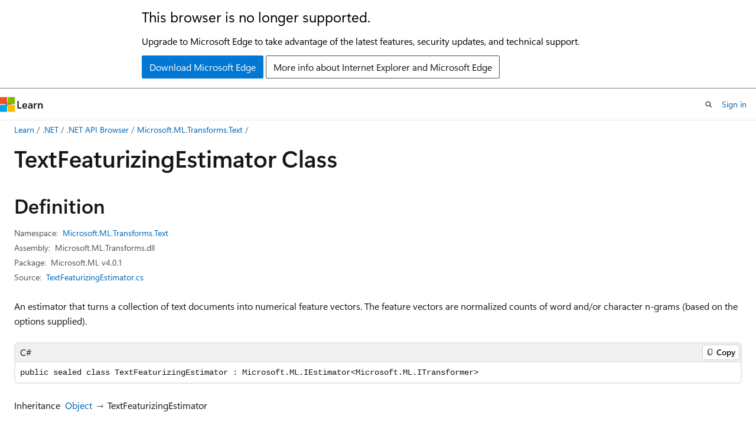

--- FILE ---
content_type: text/html
request_url: https://learn.microsoft.com/en-us/dotnet/api/microsoft.ml.transforms.text.textfeaturizingestimator?view=ml-dotnet
body_size: 47156
content:
 <!DOCTYPE html>
		<html
			class="layout layout-holy-grail   show-table-of-contents reference show-breadcrumb default-focus"
			lang="en-us"
			dir="ltr"
			data-authenticated="false"
			data-auth-status-determined="false"
			data-target="docs"
			x-ms-format-detection="none"
		>
			
		<head>
			<title>TextFeaturizingEstimator Class (Microsoft.ML.Transforms.Text) | Microsoft Learn</title>
			<meta charset="utf-8" />
			<meta name="viewport" content="width=device-width, initial-scale=1.0" />
			<meta name="color-scheme" content="light dark" />

			<meta name="description" content="An estimator that turns a collection of text documents into numerical feature vectors. The feature vectors are normalized counts of word and/or character n-grams (based on the options supplied). " />
			<link rel="canonical" href="https://learn.microsoft.com/en-us/dotnet/api/microsoft.ml.transforms.text.textfeaturizingestimator?view=ml-dotnet-preview" /> 

			<!-- Non-customizable open graph and sharing-related metadata -->
			<meta name="twitter:card" content="summary_large_image" />
			<meta name="twitter:site" content="@MicrosoftLearn" />
			<meta property="og:type" content="website" />
			<meta property="og:image:alt" content="Microsoft Learn" />
			<meta property="og:image" content="https://learn.microsoft.com/en-us/media/open-graph-image.png" />
			<!-- Page specific open graph and sharing-related metadata -->
			<meta property="og:title" content="TextFeaturizingEstimator Class (Microsoft.ML.Transforms.Text)" />
			<meta property="og:url" content="https://learn.microsoft.com/en-us/dotnet/api/microsoft.ml.transforms.text.textfeaturizingestimator?view=ml-dotnet-preview" />
			<meta property="og:description" content="An estimator that turns a collection of text documents into numerical feature vectors. The feature vectors are normalized counts of word and/or character n-grams (based on the options supplied). " />
			<meta name="platform_id" content="5359a753-d2f9-65af-cf41-a2143d733861" /> <meta name="scope" content=".NET" />
			<meta name="locale" content="en-us" />
			 <meta name="adobe-target" content="true" /> 
			<meta name="uhfHeaderId" content="MSDocsHeader-DotNet" />

			<meta name="page_type" content="dotnet" />

			<!--page specific meta tags-->
			

			<!-- custom meta tags -->
			
		<meta name="uid" content="Microsoft.ML.Transforms.Text.TextFeaturizingEstimator" />
	
		<meta name="namespace" content="Microsoft.ML.Transforms.Text" />
	
		<meta name="monikers" content="ml-dotnet-1.0.0" />
	
		<meta name="monikers" content="ml-dotnet-1.1.0" />
	
		<meta name="monikers" content="ml-dotnet-1.2.0" />
	
		<meta name="monikers" content="ml-dotnet-1.3.1" />
	
		<meta name="monikers" content="ml-dotnet-1.4.0" />
	
		<meta name="monikers" content="ml-dotnet-1.5.0" />
	
		<meta name="monikers" content="ml-dotnet-1.6.0" />
	
		<meta name="monikers" content="ml-dotnet-1.7.0" />
	
		<meta name="monikers" content="ml-dotnet-2.0.0" />
	
		<meta name="monikers" content="ml-dotnet-3.0.0" />
	
		<meta name="monikers" content="ml-dotnet" />
	
		<meta name="monikers" content="ml-dotnet-preview" />
	
		<meta name="schema" content="NetType" />
	
		<meta name="ms.service" content="dotnet-ml-api" />
	
		<meta name="breadcrumb_path" content="/dotnet/ml_dotnet_toc/breadcrumb/toc.json" />
	
		<meta name="apiPlatform" content="dotnet" />
	
		<meta name="author" content="natke" />
	
		<meta name="ms.author" content="nakersha" />
	
		<meta name="ms.date" content="2020-01-02T00:00:00Z" />
	
		<meta name="ms.topic" content="generated-reference" />
	
		<meta name="products" content="https://authoring-docs-microsoft.poolparty.biz/devrel/08606f2f-3c25-4e53-8851-28888c60aeed" />
	
		<meta name="feedback_system" content="None" />
	
		<meta name="feedback_product_url" content="" />
	
		<meta name="show_latex" content="true" />
	
		<meta name="APIName" content="Microsoft.ML.Transforms.Text.TextFeaturizingEstimator" />
	
		<meta name="APILocation" content="Microsoft.ML.Transforms.dll" />
	
		<meta name="TopicType" content="apiref" />
	
		<meta name="APIType" content="Assembly" />
	
		<meta name="document_id" content="deeb31e0-6843-e9ae-e6ad-028c4ec9121b" />
	
		<meta name="document_version_independent_id" content="bf1e4b11-7652-7da4-4791-aa2d9488971c" />
	
		<meta name="updated_at" content="2025-03-04T21:21:00Z" />
	
		<meta name="original_content_git_url" content="https://github.com/dotnet/ml-api-docs/blob/live/dotnet/xml/Microsoft.ML.Transforms.Text/TextFeaturizingEstimator.xml" />
	
		<meta name="gitcommit" content="https://github.com/dotnet/ml-api-docs/blob/9ccbab4f45b17233b5c7d3cdee1a48c34bdf3405/dotnet/xml/Microsoft.ML.Transforms.Text/TextFeaturizingEstimator.xml" />
	
		<meta name="git_commit_id" content="9ccbab4f45b17233b5c7d3cdee1a48c34bdf3405" />
	
		<meta name="default_moniker" content="ml-dotnet-preview" />
	
		<meta name="site_name" content="Docs" />
	
		<meta name="depot_name" content="MSDN.ml-api-docs" />
	
		<meta name="page_kind" content="class" />
	
		<meta name="ms.assetid" content="Microsoft.ML.Transforms.Text.TextFeaturizingEstimator" />
	
		<meta name="toc_rel" content="../ml_dotnet_toc/api/_splitted/microsoft.ml.transforms.text/toc.json" />
	
		<meta name="feedback_help_link_type" content="" />
	
		<meta name="feedback_help_link_url" content="" />
	
		<meta name="search.mshattr.devlang" content="csharp vb fsharp" />
	
		<meta name="asset_id" content="api/microsoft.ml.transforms.text.textfeaturizingestimator" />
	
		<meta name="moniker_range_name" content="17164777b79b58ffbed8a8af0602e1b4" />
	
		<meta name="item_type" content="Content" />
	
		<meta name="source_path" content="dotnet/xml/Microsoft.ML.Transforms.Text/TextFeaturizingEstimator.xml" />
	
		<meta name="github_feedback_content_git_url" content="https://github.com/dotnet/ml-api-docs/blob/live/dotnet/xml/Microsoft.ML.Transforms.Text/TextFeaturizingEstimator.xml" />
	 
		<meta name="cmProducts" content="https://authoring-docs-microsoft.poolparty.biz/devrel/08606f2f-3c25-4e53-8851-28888c60aeed" data-source="generated" />
	
		<meta name="spProducts" content="https://authoring-docs-microsoft.poolparty.biz/devrel/b39dd5de-b699-4866-b5e5-86b0c1374c31" data-source="generated" />
	

			<!-- assets and js globals -->
			
			<link rel="stylesheet" href="/static/assets/0.4.03273.7373-fa587265/styles/site-ltr.css" />
			<link rel="preconnect" href="//mscom.demdex.net" crossorigin />
						<link rel="dns-prefetch" href="//target.microsoft.com" />
						<link rel="dns-prefetch" href="//microsoftmscompoc.tt.omtrdc.net" />
						<link
							rel="preload"
							as="script"
							href="/static/third-party/adobe-target/at-js/2.9.0/at.js"
							integrity="sha384-l4AKhsU8cUWSht4SaJU5JWcHEWh1m4UTqL08s6b/hqBLAeIDxTNl+AMSxTLx6YMI"
							crossorigin="anonymous"
							id="adobe-target-script"
							type="application/javascript"
						/>
			<script src="https://wcpstatic.microsoft.com/mscc/lib/v2/wcp-consent.js"></script>
			<script src="https://js.monitor.azure.com/scripts/c/ms.jsll-4.min.js"></script>
			<script src="/_themes/docs.theme/master/en-us/_themes/global/deprecation.js"></script>

			<!-- msdocs global object -->
			<script id="msdocs-script">
		var msDocs = {
  "environment": {
    "accessLevel": "online",
    "azurePortalHostname": "portal.azure.com",
    "reviewFeatures": false,
    "supportLevel": "production",
    "systemContent": true,
    "siteName": "learn",
    "legacyHosting": false
  },
  "data": {
    "contentLocale": "en-us",
    "contentDir": "ltr",
    "userLocale": "en-us",
    "userDir": "ltr",
    "pageTemplate": "Reference",
    "brand": "",
    "context": {},
    "standardFeedback": false,
    "showFeedbackReport": false,
    "feedbackHelpLinkType": "",
    "feedbackHelpLinkUrl": "",
    "feedbackSystem": "None",
    "feedbackGitHubRepo": "",
    "feedbackProductUrl": "",
    "extendBreadcrumb": true,
    "isEditDisplayable": false,
    "isPrivateUnauthorized": false,
    "hideViewSource": false,
    "isPermissioned": false,
    "hasRecommendations": false,
    "contributors": [
      {
        "name": "v-alje",
        "url": "https://github.com/v-alje"
      },
      {
        "name": "jeffhandley",
        "url": "https://github.com/jeffhandley"
      },
      {
        "name": "JRAlexander",
        "url": "https://github.com/JRAlexander"
      }
    ],
    "mathjax": {},
    "defaultDevLang": "csharp"
  },
  "functions": {}
};;
	</script>

			<!-- base scripts, msdocs global should be before this -->
			<script src="/static/assets/0.4.03273.7373-fa587265/scripts/en-us/index-docs.js"></script>
			

			<!-- json-ld -->
			
		</head>
	
			<body
				id="body"
				data-bi-name="body"
				class="layout-body "
				lang="en-us"
				dir="ltr"
			>
				<header class="layout-body-header">
		<div class="header-holder has-default-focus">
			
		<a
			href="#main"
			
			style="z-index: 1070"
			class="outline-color-text visually-hidden-until-focused position-fixed inner-focus focus-visible top-0 left-0 right-0 padding-xs text-align-center background-color-body"
			
		>
			Skip to main content
		</a>
	
		<a
			href="#side-doc-outline"
			
			style="z-index: 1070"
			class="outline-color-text visually-hidden-until-focused position-fixed inner-focus focus-visible top-0 left-0 right-0 padding-xs text-align-center background-color-body"
			
		>
			Skip to in-page navigation
		</a>
	
		<a
			href="#"
			data-skip-to-ask-learn
			style="z-index: 1070"
			class="outline-color-text visually-hidden-until-focused position-fixed inner-focus focus-visible top-0 left-0 right-0 padding-xs text-align-center background-color-body"
			hidden
		>
			Skip to Ask Learn chat experience
		</a>
	

			<div hidden id="cookie-consent-holder" data-test-id="cookie-consent-container"></div>
			<!-- Unsupported browser warning -->
			<div
				id="unsupported-browser"
				style="background-color: white; color: black; padding: 16px; border-bottom: 1px solid grey;"
				hidden
			>
				<div style="max-width: 800px; margin: 0 auto;">
					<p style="font-size: 24px">This browser is no longer supported.</p>
					<p style="font-size: 16px; margin-top: 16px;">
						Upgrade to Microsoft Edge to take advantage of the latest features, security updates, and technical support.
					</p>
					<div style="margin-top: 12px;">
						<a
							href="https://go.microsoft.com/fwlink/p/?LinkID=2092881 "
							style="background-color: #0078d4; border: 1px solid #0078d4; color: white; padding: 6px 12px; border-radius: 2px; display: inline-block;"
						>
							Download Microsoft Edge
						</a>
						<a
							href="https://learn.microsoft.com/en-us/lifecycle/faq/internet-explorer-microsoft-edge"
							style="background-color: white; padding: 6px 12px; border: 1px solid #505050; color: #171717; border-radius: 2px; display: inline-block;"
						>
							More info about Internet Explorer and Microsoft Edge
						</a>
					</div>
				</div>
			</div>
			<!-- site header -->
			<header
				id="ms--site-header"
				data-test-id="site-header-wrapper"
				role="banner"
				itemscope="itemscope"
				itemtype="http://schema.org/Organization"
			>
				<div
					id="ms--mobile-nav"
					class="site-header display-none-tablet padding-inline-none gap-none"
					data-bi-name="mobile-header"
					data-test-id="mobile-header"
				></div>
				<div
					id="ms--primary-nav"
					class="site-header display-none display-flex-tablet"
					data-bi-name="L1-header"
					data-test-id="primary-header"
				></div>
				<div
					id="ms--secondary-nav"
					class="site-header display-none display-flex-tablet"
					data-bi-name="L2-header"
					data-test-id="secondary-header"
					
				></div>
			</header>
			
		<!-- banner -->
		<div data-banner>
			<div id="disclaimer-holder"></div>
			
		</div>
		<!-- banner end -->
	
		</div>
	</header>
				 <section
					id="layout-body-menu"
					class="layout-body-menu display-flex"
					data-bi-name="menu"
			  >
					<div
		id="left-container"
		class="left-container display-none display-block-tablet padding-inline-sm padding-bottom-sm width-full"
	>
		<nav
			id="affixed-left-container"
			class="margin-top-sm-tablet position-sticky display-flex flex-direction-column"
			aria-label="Primary"
		></nav>
	</div>
			  </section>

				<main
					id="main"
					role="main"
					class="layout-body-main "
					data-bi-name="content"
					lang="en-us"
					dir="ltr"
				>
					
			<div
		id="ms--content-header"
		class="content-header default-focus border-bottom-none"
		data-bi-name="content-header"
	>
		<div class="content-header-controls margin-xxs margin-inline-sm-tablet">
			<button
				type="button"
				class="contents-button button button-sm margin-right-xxs"
				data-bi-name="contents-expand"
				aria-haspopup="true"
				data-contents-button
			>
				<span class="icon" aria-hidden="true"><span class="docon docon-menu"></span></span>
				<span class="contents-expand-title"> Table of contents </span>
			</button>
			<button
				type="button"
				class="ap-collapse-behavior ap-expanded button button-sm"
				data-bi-name="ap-collapse"
				aria-controls="action-panel"
			>
				<span class="icon" aria-hidden="true"><span class="docon docon-exit-mode"></span></span>
				<span>Exit editor mode</span>
			</button>
		</div>
	</div>
			<div data-main-column class="padding-sm padding-top-none padding-top-sm-tablet">
				<div>
					
		<div id="article-header" class="background-color-body margin-bottom-xs display-none-print">
			<div class="display-flex align-items-center justify-content-space-between">
				
		<details
			id="article-header-breadcrumbs-overflow-popover"
			class="popover"
			data-for="article-header-breadcrumbs"
		>
			<summary
				class="button button-clear button-primary button-sm inner-focus"
				aria-label="All breadcrumbs"
			>
				<span class="icon">
					<span class="docon docon-more"></span>
				</span>
			</summary>
			<div id="article-header-breadcrumbs-overflow" class="popover-content padding-none"></div>
		</details>

		<bread-crumbs
			id="article-header-breadcrumbs"
			role="group"
			aria-label="Breadcrumbs"
			data-test-id="article-header-breadcrumbs"
			class="overflow-hidden flex-grow-1 margin-right-sm margin-right-md-tablet margin-right-lg-desktop margin-left-negative-xxs padding-left-xxs"
		></bread-crumbs>
	 
		<div
			id="article-header-page-actions"
			class="opacity-none margin-left-auto display-flex flex-wrap-no-wrap align-items-stretch"
		>
			
		<button
			class="button button-sm border-none inner-focus display-none-tablet flex-shrink-0 "
			data-bi-name="ask-learn-assistant-entry"
			data-test-id="ask-learn-assistant-modal-entry-mobile"
			data-ask-learn-modal-entry
			
			type="button"
			style="min-width: max-content;"
			aria-expanded="false"
			aria-label="Ask Learn"
			hidden
		>
			<span class="icon font-size-lg" aria-hidden="true">
				<span class="docon docon-chat-sparkle-fill gradient-ask-learn-logo"></span>
			</span>
		</button>
		<button
			class="button button-sm display-none display-inline-flex-tablet display-none-desktop flex-shrink-0 margin-right-xxs border-color-ask-learn "
			data-bi-name="ask-learn-assistant-entry"
			
			data-test-id="ask-learn-assistant-modal-entry-tablet"
			data-ask-learn-modal-entry
			type="button"
			style="min-width: max-content;"
			aria-expanded="false"
			hidden
		>
			<span class="icon font-size-lg" aria-hidden="true">
				<span class="docon docon-chat-sparkle-fill gradient-ask-learn-logo"></span>
			</span>
			<span>Ask Learn</span>
		</button>
		<button
			class="button button-sm display-none flex-shrink-0 display-inline-flex-desktop margin-right-xxs border-color-ask-learn "
			data-bi-name="ask-learn-assistant-entry"
			
			data-test-id="ask-learn-assistant-flyout-entry"
			data-ask-learn-flyout-entry
			data-flyout-button="toggle"
			type="button"
			style="min-width: max-content;"
			aria-expanded="false"
			aria-controls="ask-learn-flyout"
			hidden
		>
			<span class="icon font-size-lg" aria-hidden="true">
				<span class="docon docon-chat-sparkle-fill gradient-ask-learn-logo"></span>
			</span>
			<span>Ask Learn</span>
		</button>
	 
		<button
			type="button"
			id="ms--focus-mode-button"
			data-focus-mode
			data-bi-name="focus-mode-entry"
			class="button button-sm flex-shrink-0 margin-right-xxs display-none display-inline-flex-desktop"
		>
			<span class="icon font-size-lg" aria-hidden="true">
				<span class="docon docon-glasses"></span>
			</span>
			<span>Focus mode</span>
		</button>
	 
		<div class="language dropdown display-flex align-items-center">
			<button
				type="button"
				class="dropdown-trigger button button-clear button-sm button-primary"
				aria-expanded="false"
				title="Language"
				data-bi-name="language"
			>
				<span class="lang-title align-self-flex-start" dir="ltr">Language</span>
				<span class="icon" aria-hidden="true">
					<span class="docon docon-chevron-down-light expanded-indicator"></span>
				</span>
			</button>
			<div class="language-selector dropdown-menu padding-xxs">
				<ul data-bi-name="language-links" dir="ltr">
					
			<li>
				<button
					type="button"
					class="button button-clear button-sm button-block"
					data-bi-name="lang-csharp"
					aria-pressed="false"
				>
					csharp
				</button>
			</li>
		
			<li>
				<button
					type="button"
					class="button button-clear button-sm button-block"
					data-bi-name="lang-vb"
					aria-pressed="false"
				>
					vb
				</button>
			</li>
		
			<li>
				<button
					type="button"
					class="button button-clear button-sm button-block"
					data-bi-name="lang-fsharp"
					aria-pressed="false"
				>
					fsharp
				</button>
			</li>
		
				</ul>
			</div>
		</div>
	

			<details class="popover popover-right" id="article-header-page-actions-overflow">
				<summary
					class="justify-content-flex-start button button-clear button-sm button-primary inner-focus"
					aria-label="More actions"
					title="More actions"
				>
					<span class="icon" aria-hidden="true">
						<span class="docon docon-more-vertical"></span>
					</span>
				</summary>
				<div class="popover-content">
					
		<button
			data-page-action-item="overflow-mobile"
			type="button"
			class="button-block button-sm inner-focus button button-clear display-none-tablet justify-content-flex-start text-align-left"
			data-bi-name="contents-expand"
			data-contents-button
			data-popover-close
		>
			<span class="icon">
				<span class="docon docon-editor-list-bullet" aria-hidden="true"></span>
			</span>
			<span class="contents-expand-title">Table of contents</span>
		</button>
	 
		<a
			id="lang-link-overflow"
			class="button-sm inner-focus button button-clear button-block justify-content-flex-start text-align-left"
			data-bi-name="language-toggle"
			data-page-action-item="overflow-all"
			data-check-hidden="true"
			data-read-in-link
			href="#"
			hidden
		>
			<span class="icon" aria-hidden="true" data-read-in-link-icon>
				<span class="docon docon-locale-globe"></span>
			</span>
			<span data-read-in-link-text>Read in English</span>
		</a>
	 
		<button
			type="button"
			class="collection button button-clear button-sm button-block justify-content-flex-start text-align-left inner-focus"
			data-list-type="collection"
			data-bi-name="collection"
			data-page-action-item="overflow-all"
			data-check-hidden="true"
			data-popover-close
		>
			<span class="icon" aria-hidden="true">
				<span class="docon docon-circle-addition"></span>
			</span>
			<span class="collection-status">Add</span>
		</button>
	
					
		<button
			type="button"
			class="collection button button-block button-clear button-sm justify-content-flex-start text-align-left inner-focus"
			data-list-type="plan"
			data-bi-name="plan"
			data-page-action-item="overflow-all"
			data-check-hidden="true"
			data-popover-close
			hidden
		>
			<span class="icon" aria-hidden="true">
				<span class="docon docon-circle-addition"></span>
			</span>
			<span class="plan-status">Add to plan</span>
		</button>
	  
		<a
			data-contenteditbtn
			class="button button-clear button-block button-sm inner-focus justify-content-flex-start text-align-left text-decoration-none"
			data-bi-name="edit"
			hidden
			href=""
			data-original_content_git_url="https://github.com/dotnet/ml-api-docs/blob/live/dotnet/xml/Microsoft.ML.Transforms.Text/TextFeaturizingEstimator.xml"
			data-original_content_git_url_template="{repo}/blob/{branch}/dotnet/xml/Microsoft.ML.Transforms.Text/TextFeaturizingEstimator.xml"
			data-pr_repo=""
			data-pr_branch=""
		>
			<span class="icon" aria-hidden="true">
				<span class="docon docon-edit-outline"></span>
			</span>
			<span>Edit</span>
		</a>
	
					
		<hr class="margin-block-xxs" />
		<h4 class="font-size-sm padding-left-xxs">Share via</h4>
		
					<a
						class="button button-clear button-sm inner-focus button-block justify-content-flex-start text-align-left text-decoration-none share-facebook"
						data-bi-name="facebook"
						data-page-action-item="overflow-all"
						href="#"
					>
						<span class="icon color-primary" aria-hidden="true">
							<span class="docon docon-facebook-share"></span>
						</span>
						<span>Facebook</span>
					</a>

					<a
						href="#"
						class="button button-clear button-sm inner-focus button-block justify-content-flex-start text-align-left text-decoration-none share-twitter"
						data-bi-name="twitter"
						data-page-action-item="overflow-all"
					>
						<span class="icon color-text" aria-hidden="true">
							<span class="docon docon-xlogo-share"></span>
						</span>
						<span>x.com</span>
					</a>

					<a
						href="#"
						class="button button-clear button-sm inner-focus button-block justify-content-flex-start text-align-left text-decoration-none share-linkedin"
						data-bi-name="linkedin"
						data-page-action-item="overflow-all"
					>
						<span class="icon color-primary" aria-hidden="true">
							<span class="docon docon-linked-in-logo"></span>
						</span>
						<span>LinkedIn</span>
					</a>
					<a
						href="#"
						class="button button-clear button-sm inner-focus button-block justify-content-flex-start text-align-left text-decoration-none share-email"
						data-bi-name="email"
						data-page-action-item="overflow-all"
					>
						<span class="icon color-primary" aria-hidden="true">
							<span class="docon docon-mail-message"></span>
						</span>
						<span>Email</span>
					</a>
			  
	 
		<hr class="margin-block-xxs" />
		<button
			class="button button-block button-clear button-sm justify-content-flex-start text-align-left inner-focus"
			type="button"
			data-bi-name="print"
			data-page-action-item="overflow-all"
			data-popover-close
			data-print-page
			data-check-hidden="true"
		>
			<span class="icon color-primary" aria-hidden="true">
				<span class="docon docon-print"></span>
			</span>
			<span>Print</span>
		</button>
	
				</div>
			</details>
		</div>
	
			</div>
		</div>
	  
		<!-- privateUnauthorizedTemplate is hidden by default -->
		<div unauthorized-private-section data-bi-name="permission-content-unauthorized-private" hidden>
			<hr class="hr margin-top-xs margin-bottom-sm" />
			<div class="notification notification-info">
				<div class="notification-content">
					<p class="margin-top-none notification-title">
						<span class="icon">
							<span class="docon docon-exclamation-circle-solid" aria-hidden="true"></span>
						</span>
						<span>Note</span>
					</p>
					<p class="margin-top-none authentication-determined not-authenticated">
						Access to this page requires authorization. You can try <a class="docs-sign-in" href="#" data-bi-name="permission-content-sign-in">signing in</a> or <a  class="docs-change-directory" data-bi-name="permisson-content-change-directory">changing directories</a>.
					</p>
					<p class="margin-top-none authentication-determined authenticated">
						Access to this page requires authorization. You can try <a class="docs-change-directory" data-bi-name="permisson-content-change-directory">changing directories</a>.
					</p>
				</div>
			</div>
		</div>
	
					<div class="content"></div>
					 
		<div data-id="ai-summary" hidden>
			<div id="ms--ai-summary-cta" class="margin-top-xs display-flex align-items-center">
				<span class="icon" aria-hidden="true">
					<span class="docon docon-sparkle-fill gradient-text-vivid"></span>
				</span>
				<button
					id="ms--ai-summary"
					type="button"
					class="tag tag-sm tag-suggestion margin-left-xxs"
					data-test-id="ai-summary-cta"
					data-bi-name="ai-summary-cta"
					data-an="ai-summary"
				>
					<span class="ai-summary-cta-text">
						Summarize this article for me
					</span>
				</button>
			</div>
			<!-- Slot where the client will render the summary card after the user clicks the CTA -->
			<div id="ms--ai-summary-header" class="margin-top-xs"></div>
		</div>
	 
					<div class="content"><div data-chunk-ids="0">
<h1>Text<wbr>Featurizing<wbr>Estimator Class</h1>

<nav id="center-doc-outline" class="doc-outline is-hidden-desktop display-none-print margin-bottom-sm" data-bi-name="intopic toc" aria-label="">
  <h2 class="title is-6 margin-block-xs"></h2>
</nav>
<h2 id="definition">Definition</h2>

<div class="metadata">
		<dl class="attributeList">
			<dt>Namespace:</dt>
			<dd>
				<span class="break-text"> <a class="xref" href="microsoft.ml.transforms.text?view=ml-dotnet" data-linktype="relative-path">Microsoft.ML.Transforms.Text</a> </span>
			</dd>
		</dl>


		<dl class="attributeList" data-moniker=" ml-dotnet ml-dotnet-1.0.0 ml-dotnet-1.1.0 ml-dotnet-1.2.0 ml-dotnet-1.3.1 ml-dotnet-1.4.0 ml-dotnet-1.5.0 ml-dotnet-1.6.0 ml-dotnet-1.7.0 ml-dotnet-2.0.0 ml-dotnet-3.0.0 ml-dotnet-preview ">
			<dt>Assembly:</dt><dd>Microsoft.ML.Transforms.dll</dd>
		</dl>

		<dl class="attributeList" data-moniker=" ml-dotnet ">
			<dt>Package:</dt><dd>Microsoft.ML v4.0.1</dd>
		</dl>
		<dl class="attributeList" data-moniker=" ml-dotnet-1.0.0 ">
			<dt>Package:</dt><dd>Microsoft.ML v1.0.0</dd>
		</dl>
		<dl class="attributeList" data-moniker=" ml-dotnet-1.1.0 ">
			<dt>Package:</dt><dd>Microsoft.ML v1.1.0</dd>
		</dl>
		<dl class="attributeList" data-moniker=" ml-dotnet-1.2.0 ">
			<dt>Package:</dt><dd>Microsoft.ML v1.2.0</dd>
		</dl>
		<dl class="attributeList" data-moniker=" ml-dotnet-1.3.1 ">
			<dt>Package:</dt><dd>Microsoft.ML v1.3.1</dd>
		</dl>
		<dl class="attributeList" data-moniker=" ml-dotnet-1.4.0 ">
			<dt>Package:</dt><dd>Microsoft.ML v1.4.0</dd>
		</dl>
		<dl class="attributeList" data-moniker=" ml-dotnet-1.5.0 ">
			<dt>Package:</dt><dd>Microsoft.ML v1.5.5</dd>
		</dl>
		<dl class="attributeList" data-moniker=" ml-dotnet-1.6.0 ">
			<dt>Package:</dt><dd>Microsoft.ML v1.6.0</dd>
		</dl>
		<dl class="attributeList" data-moniker=" ml-dotnet-1.7.0 ">
			<dt>Package:</dt><dd>Microsoft.ML v1.7.0</dd>
		</dl>
		<dl class="attributeList" data-moniker=" ml-dotnet-2.0.0 ">
			<dt>Package:</dt><dd>Microsoft.ML v2.0.1</dd>
		</dl>
		<dl class="attributeList" data-moniker=" ml-dotnet-3.0.0 ">
			<dt>Package:</dt><dd>Microsoft.ML v3.0.1</dd>
		</dl>
		<dl class="attributeList" data-moniker=" ml-dotnet-preview ">
			<dt>Package:</dt><dd>Microsoft.ML v5.0.0-preview.1.25125.4</dd>
		</dl>


	<dl class="attributeList" data-moniker=" ml-dotnet ">
		<dt>Source:</dt><dd><a href="https://github.com/dotnet/machinelearning/blob/5a768053fdfbf36bfb978a60ec7338eab03dfc5a/src/Microsoft.ML.Transforms/Text/TextFeaturizingEstimator.cs" data-linktype="external">TextFeaturizingEstimator.cs</a></dd>
	</dl>
	<dl class="attributeList" data-moniker=" ml-dotnet-3.0.0 ">
		<dt>Source:</dt><dd><a href="https://github.com/dotnet/machinelearning/blob/9e500a5b893f878e1e05d28b8a73127bbd7ab1f0/src/Microsoft.ML.Transforms/Text/TextFeaturizingEstimator.cs" data-linktype="external">TextFeaturizingEstimator.cs</a></dd>
	</dl>
	<dl class="attributeList" data-moniker=" ml-dotnet-preview ">
		<dt>Source:</dt><dd><a href="https://github.com/dotnet/machinelearning/blob/d433decaa5116a7998fecbd2d76098c21f1bb26e/src/Microsoft.ML.Transforms/Text/TextFeaturizingEstimator.cs" data-linktype="external">TextFeaturizingEstimator.cs</a></dd>
	</dl>
</div><div class="alert is-primary is-hidden moniker-display-boilerplate">
    <p class="alert-title">
      <span class="docon docon-status-info-outline" aria-hidden="true"></span> Important
    </p>
    <p>Some information relates to prerelease product that may be substantially modified before it’s released. Microsoft makes no warranties, express or implied, with respect to the information provided here.</p>
</div>
	<div class="summaryHolder">
		<div class="summary clearFix has-text-wrap">
			<p>An estimator that turns a collection of text documents into numerical feature vectors.
The feature vectors are normalized counts of word and/or character n-grams (based on the options supplied).</p>

		</div>
	</div>

	<pre class="wrap" data-moniker=" ml-dotnet ml-dotnet-1.0.0 ml-dotnet-1.1.0 ml-dotnet-1.2.0 ml-dotnet-1.3.1 ml-dotnet-1.4.0 ml-dotnet-1.5.0 ml-dotnet-1.6.0 ml-dotnet-1.7.0 ml-dotnet-2.0.0 ml-dotnet-3.0.0 ml-dotnet-preview "><code class="csharp lang-csharp" dir="ltr">public sealed class TextFeaturizingEstimator : Microsoft.ML.IEstimator&lt;Microsoft.ML.ITransformer&gt;</code></pre>
	<pre class="wrap" data-moniker=" ml-dotnet ml-dotnet-1.0.0 ml-dotnet-1.1.0 ml-dotnet-1.2.0 ml-dotnet-1.3.1 ml-dotnet-1.4.0 ml-dotnet-1.5.0 ml-dotnet-1.6.0 ml-dotnet-1.7.0 ml-dotnet-2.0.0 ml-dotnet-3.0.0 ml-dotnet-preview "><code class="fsharp lang-fsharp" dir="ltr">type TextFeaturizingEstimator = class
    interface IEstimator&lt;ITransformer&gt;</code></pre>
	<pre class="wrap" data-moniker=" ml-dotnet ml-dotnet-1.0.0 ml-dotnet-1.1.0 ml-dotnet-1.2.0 ml-dotnet-1.3.1 ml-dotnet-1.4.0 ml-dotnet-1.5.0 ml-dotnet-1.6.0 ml-dotnet-1.7.0 ml-dotnet-2.0.0 ml-dotnet-3.0.0 ml-dotnet-preview "><code class="vb lang-vb" dir="ltr">Public NotInheritable Class TextFeaturizingEstimator
Implements IEstimator(Of ITransformer)</code></pre>
		<dl class="attributeList stack">
			<dt>Inheritance</dt>
			<dd>
				<div class="pdlHolder">
							<div class="pdl"><a href="/en-us/dotnet/api/system.object" data-linktype="absolute-path">Object</a></div> 
					 <span>TextFeaturizingEstimator</span> 
				</div>
			</dd>
		</dl>
	<dl class="attributeList stack">
		<dt>Implements</dt><dd>
		<div class="cdlHolder">
					<span class="cdl">
						<span class="break-text"><a href="microsoft.ml.iestimator-1?view=ml-dotnet" data-linktype="relative-path">IEstimator</a>&lt;<a href="microsoft.ml.itransformer?view=ml-dotnet" data-linktype="relative-path">ITransformer</a>&gt;</span>
					</span>
		</div>
		</dd>
	</dl>

	<h2 id="remarks">Remarks</h2>
	<h3 id="estimator-characteristics">Estimator Characteristics</h3>
<table>
<thead>
<tr>
<th></th>
<th></th>
</tr>
</thead>
<tbody>
<tr>
<td>Does this estimator need to look at the data to train its parameters?</td>
<td>Yes.</td>
</tr>
<tr>
<td>Input column data type</td>
<td><a href="microsoft.ml.data.textdataviewtype?view=ml-dotnet" data-linktype="relative-path">text</a></td>
</tr>
<tr>
<td>Output column data type</td>
<td>Vector of <a href="/en-us/dotnet/api/system.single" class="no-loc" data-linktype="absolute-path">Single</a></td>
</tr>
<tr>
<td>Exportable to ONNX</td>
<td>No</td>
</tr>
</tbody>
</table>
<p>This estimator gives the user one-stop solution for doing:</p>
<ul>
<li>Language Detection</li>
<li><a href="https://en.wikipedia.org/wiki/Lexical_analysis#Tokenization" data-linktype="external">Tokenization</a></li>
<li><a href="https://en.wikipedia.org/wiki/Text_normalization" data-linktype="external">Text normalization</a></li>
<li><a href="https://en.wikipedia.org/wiki/Stop_words" data-linktype="external">Predefined and custom stopwords removal</a></li>
<li><a href="https://en.wikipedia.org/wiki/N-gram" data-linktype="external">Word-based or character-based Ngram extraction and SkipGram extraction</a> (through the advanced <a href="">options</a>)</li>
<li><a href="https://en.wikipedia.org/wiki/Tf%E2%80%93idf" data-linktype="external">TF, IDF or TF-IDF</a></li>
<li><a href="microsoft.ml.transforms.lpnormnormalizingtransformer?view=ml-dotnet" data-linktype="relative-path">L-p vector normalization</a></li>
</ul>
<p>By default the features are made of (word/character) n-grams/skip-grams​ and the number of features are equal to the vocabulary size found by analyzing the data.
To output an additional column with the tokens generated, use <a href="microsoft.ml.transforms.text.textfeaturizingestimator.options.outputtokenscolumnname?view=ml-dotnet#microsoft-ml-transforms-text-textfeaturizingestimator-options-outputtokenscolumnname" data-linktype="relative-path">OutputTokensColumnName</a>.
The number of features can also be specified by selecting the maximum number of n-gram to keep in the <a href="microsoft.ml.transforms.text.textfeaturizingestimator.options?view=ml-dotnet" class="no-loc" data-linktype="relative-path">TextFeaturizingEstimator.Options</a>, where the estimator can be further tuned.</p>
<p>Check the See Also section for links to usage examples.</p>



<div data-no-chunk="">




	<h2 id="methods">
		Methods
	</h2>
	<table class="table">
        	<tbody><tr>
	<td>
	<span class="break-text">
		<a class="xref" href="microsoft.ml.transforms.text.textfeaturizingestimator.fit?view=ml-dotnet#microsoft-ml-transforms-text-textfeaturizingestimator-fit(microsoft-ml-idataview)" data-linktype="relative-path">Fit(IDataView)</a>
	</span>
</td>
	<td class="has-text-wrap">
		<p>Trains and returns a <a class="no-loc" href="microsoft.ml.itransformer?view=ml-dotnet" data-linktype="relative-path">ITransformer</a>.</p>

	</td>

        	</tr>
        	<tr>
	<td>
	<span class="break-text">
		<a class="xref" href="microsoft.ml.transforms.text.textfeaturizingestimator.getoutputschema?view=ml-dotnet#microsoft-ml-transforms-text-textfeaturizingestimator-getoutputschema(microsoft-ml-schemashape)" data-linktype="relative-path">GetOutputSchema(SchemaShape)</a>
	</span>
</td>
	<td class="has-text-wrap">
		<p>Returns the <a class="no-loc" href="microsoft.ml.schemashape?view=ml-dotnet" data-linktype="relative-path">SchemaShape</a> of the schema which will be produced by the transformer.
Used for schema propagation and verification in a pipeline.</p>

	</td>

        	</tr>
	</tbody></table>





	<h2 id="extension-methods">Extension Methods</h2>
	<table class="table">
        	<tbody><tr>
	<td>
	<span class="break-text">
		<a class="xref" href="microsoft.ml.learningpipelineextensions.appendcachecheckpoint?view=ml-dotnet#microsoft-ml-learningpipelineextensions-appendcachecheckpoint-1(microsoft-ml-iestimator((-0))-microsoft-ml-runtime-ihostenvironment)" data-linktype="relative-path">AppendCacheCheckpoint&lt;TTrans&gt;(IEstimator&lt;TTrans&gt;, IHostEnvironment)</a>
	</span>
</td>
	<td class="has-text-wrap">
		<p>Append a 'caching checkpoint' to the estimator chain. This will ensure that the downstream estimators will be trained against
cached data. It is helpful to have a caching checkpoint before trainers that take multiple data passes.</p>

	</td>

        	</tr>
        	<tr>
	<td>
	<span class="break-text">
		<a class="xref" href="microsoft.ml.learningpipelineextensions.withonfitdelegate?view=ml-dotnet#microsoft-ml-learningpipelineextensions-withonfitdelegate-1(microsoft-ml-iestimator((-0))-system-action((-0)))" data-linktype="relative-path">WithOnFitDelegate&lt;TTransformer&gt;(IEstimator&lt;TTransformer&gt;, Action&lt;TTransformer&gt;)</a>
	</span>
</td>
	<td class="has-text-wrap">
		<p>Given an estimator, return a wrapping object that will call a delegate once <a class="no-loc" href="microsoft.ml.iestimator-1.fit?view=ml-dotnet#microsoft-ml-iestimator-1-fit(microsoft-ml-idataview)" data-linktype="relative-path">Fit(IDataView)</a>
is called. It is often important for an estimator to return information about what was fit, which is why the
<a class="no-loc" href="microsoft.ml.iestimator-1.fit?view=ml-dotnet#microsoft-ml-iestimator-1-fit(microsoft-ml-idataview)" data-linktype="relative-path">Fit(IDataView)</a> method returns a specifically typed object, rather than just a general
<a class="no-loc" href="microsoft.ml.itransformer?view=ml-dotnet" data-linktype="relative-path">ITransformer</a>. However, at the same time, <a class="no-loc" href="microsoft.ml.iestimator-1?view=ml-dotnet" data-linktype="relative-path">IEstimator&lt;TTransformer&gt;</a> are often formed into pipelines
with many objects, so we may need to build a chain of estimators via <a class="no-loc" href="microsoft.ml.data.estimatorchain-1?view=ml-dotnet" data-linktype="relative-path">EstimatorChain&lt;TLastTransformer&gt;</a> where the
estimator for which we want to get the transformer is buried somewhere in this chain. For that scenario, we can through this
method attach a delegate that will be called once fit is called.</p>

	</td>

        	</tr>
	</tbody></table>
</div>

	<div data-no-chunk="">
	 <h2>Applies to</h2>
	 <div class="table-wrapper moniker-applies-to-table">
      <table class="table table-complex has-row-header-background">
        <thead>
        </thead>
      </table>
    </div>
	</div>


	<h2 id="see-also">See also</h2>
	<ul>
<li><a href="microsoft.ml.textcatalog.featurizetext?view=ml-dotnet#microsoft-ml-textcatalog-featurizetext(microsoft-ml-transformscatalog-texttransforms-system-string-microsoft-ml-transforms-text-textfeaturizingestimator-options-system-string())" class="no-loc" data-linktype="relative-path">FeaturizeText(TransformsCatalog+TextTransforms, String, TextFeaturizingEstimator+Options, String[])</a></li>
<li><a href="microsoft.ml.textcatalog.featurizetext?view=ml-dotnet#microsoft-ml-textcatalog-featurizetext(microsoft-ml-transformscatalog-texttransforms-system-string-system-string)" class="no-loc" data-linktype="relative-path">FeaturizeText(TransformsCatalog+TextTransforms, String, String)</a></li>
</ul>

</div>
</div>
					
		<div
			id="ms--inline-notifications"
			class="margin-block-xs"
			data-bi-name="inline-notification"
		></div>
	 
		<div
			id="assertive-live-region"
			role="alert"
			aria-live="assertive"
			class="visually-hidden"
			aria-relevant="additions"
			aria-atomic="true"
		></div>
		<div
			id="polite-live-region"
			role="status"
			aria-live="polite"
			class="visually-hidden"
			aria-relevant="additions"
			aria-atomic="true"
		></div>
	
					
				</div>
				 
			</div>
			
		<div
			id="action-panel"
			role="region"
			aria-label="Action Panel"
			class="action-panel"
			tabindex="-1"
		></div>
	
		
				</main>
				<aside
					id="layout-body-aside"
					class="layout-body-aside "
					data-bi-name="aside"
			  >
					
		<div
			id="ms--additional-resources"
			class="right-container padding-sm display-none display-block-desktop height-full"
			data-bi-name="pageactions"
			role="complementary"
			aria-label="Additional resources"
		>
			<div id="affixed-right-container" data-bi-name="right-column">
				
		<nav
			id="side-doc-outline"
			class="doc-outline border-bottom padding-bottom-xs margin-bottom-xs"
			data-bi-name="intopic toc"
			aria-label="In this article"
		>
			<h3>In this article</h3>
		</nav>
	
				<!-- Feedback -->
				
			</div>
		</div>
	
			  </aside> <section
					id="layout-body-flyout"
					class="layout-body-flyout "
					data-bi-name="flyout"
			  >
					 <div
	class="height-full border-left background-color-body-medium"
	id="ask-learn-flyout"
></div>
			  </section> <div class="layout-body-footer " data-bi-name="layout-footer">
		<footer
			id="footer"
			data-test-id="footer"
			data-bi-name="footer"
			class="footer-layout has-padding has-default-focus border-top  uhf-container"
			role="contentinfo"
		>
			<div class="display-flex gap-xs flex-wrap-wrap is-full-height padding-right-lg-desktop">
				
		<a
			data-mscc-ic="false"
			href="#"
			data-bi-name="select-locale"
			class="locale-selector-link flex-shrink-0 button button-sm button-clear external-link-indicator"
			id=""
			title=""
			><span class="icon" aria-hidden="true"
				><span class="docon docon-world"></span></span
			><span class="local-selector-link-text">en-us</span></a
		>
	 <div class="ccpa-privacy-link" data-ccpa-privacy-link hidden>
		
		<a
			data-mscc-ic="false"
			href="https://aka.ms/yourcaliforniaprivacychoices"
			data-bi-name="your-privacy-choices"
			class="button button-sm button-clear flex-shrink-0 external-link-indicator"
			id=""
			title=""
			>
		<svg
			xmlns="http://www.w3.org/2000/svg"
			viewBox="0 0 30 14"
			xml:space="preserve"
			height="16"
			width="43"
			aria-hidden="true"
			focusable="false"
		>
			<path
				d="M7.4 12.8h6.8l3.1-11.6H7.4C4.2 1.2 1.6 3.8 1.6 7s2.6 5.8 5.8 5.8z"
				style="fill-rule:evenodd;clip-rule:evenodd;fill:#fff"
			></path>
			<path
				d="M22.6 0H7.4c-3.9 0-7 3.1-7 7s3.1 7 7 7h15.2c3.9 0 7-3.1 7-7s-3.2-7-7-7zm-21 7c0-3.2 2.6-5.8 5.8-5.8h9.9l-3.1 11.6H7.4c-3.2 0-5.8-2.6-5.8-5.8z"
				style="fill-rule:evenodd;clip-rule:evenodd;fill:#06f"
			></path>
			<path
				d="M24.6 4c.2.2.2.6 0 .8L22.5 7l2.2 2.2c.2.2.2.6 0 .8-.2.2-.6.2-.8 0l-2.2-2.2-2.2 2.2c-.2.2-.6.2-.8 0-.2-.2-.2-.6 0-.8L20.8 7l-2.2-2.2c-.2-.2-.2-.6 0-.8.2-.2.6-.2.8 0l2.2 2.2L23.8 4c.2-.2.6-.2.8 0z"
				style="fill:#fff"
			></path>
			<path
				d="M12.7 4.1c.2.2.3.6.1.8L8.6 9.8c-.1.1-.2.2-.3.2-.2.1-.5.1-.7-.1L5.4 7.7c-.2-.2-.2-.6 0-.8.2-.2.6-.2.8 0L8 8.6l3.8-4.5c.2-.2.6-.2.9 0z"
				style="fill:#06f"
			></path>
		</svg>
	
			<span>Your Privacy Choices</span></a
		>
	
	</div>
				<div class="flex-shrink-0">
		<div class="dropdown has-caret-up">
			<button
				data-test-id="theme-selector-button"
				class="dropdown-trigger button button-clear button-sm inner-focus theme-dropdown-trigger"
				aria-controls="{{ themeMenuId }}"
				aria-expanded="false"
				title="Theme"
				data-bi-name="theme"
			>
				<span class="icon">
					<span class="docon docon-sun" aria-hidden="true"></span>
				</span>
				<span>Theme</span>
				<span class="icon expanded-indicator" aria-hidden="true">
					<span class="docon docon-chevron-down-light"></span>
				</span>
			</button>
			<div class="dropdown-menu" id="{{ themeMenuId }}" role="menu">
				<ul class="theme-selector padding-xxs" data-test-id="theme-dropdown-menu">
					<li class="theme display-block">
						<button
							class="button button-clear button-sm theme-control button-block justify-content-flex-start text-align-left"
							data-theme-to="light"
						>
							<span class="theme-light margin-right-xxs">
								<span
									class="theme-selector-icon border display-inline-block has-body-background"
									aria-hidden="true"
								>
									<svg class="svg" xmlns="http://www.w3.org/2000/svg" viewBox="0 0 22 14">
										<rect width="22" height="14" class="has-fill-body-background" />
										<rect x="5" y="5" width="12" height="4" class="has-fill-secondary" />
										<rect x="5" y="2" width="2" height="1" class="has-fill-secondary" />
										<rect x="8" y="2" width="2" height="1" class="has-fill-secondary" />
										<rect x="11" y="2" width="3" height="1" class="has-fill-secondary" />
										<rect x="1" y="1" width="2" height="2" class="has-fill-secondary" />
										<rect x="5" y="10" width="7" height="2" rx="0.3" class="has-fill-primary" />
										<rect x="19" y="1" width="2" height="2" rx="1" class="has-fill-secondary" />
									</svg>
								</span>
							</span>
							<span role="menuitem"> Light </span>
						</button>
					</li>
					<li class="theme display-block">
						<button
							class="button button-clear button-sm theme-control button-block justify-content-flex-start text-align-left"
							data-theme-to="dark"
						>
							<span class="theme-dark margin-right-xxs">
								<span
									class="border theme-selector-icon display-inline-block has-body-background"
									aria-hidden="true"
								>
									<svg class="svg" xmlns="http://www.w3.org/2000/svg" viewBox="0 0 22 14">
										<rect width="22" height="14" class="has-fill-body-background" />
										<rect x="5" y="5" width="12" height="4" class="has-fill-secondary" />
										<rect x="5" y="2" width="2" height="1" class="has-fill-secondary" />
										<rect x="8" y="2" width="2" height="1" class="has-fill-secondary" />
										<rect x="11" y="2" width="3" height="1" class="has-fill-secondary" />
										<rect x="1" y="1" width="2" height="2" class="has-fill-secondary" />
										<rect x="5" y="10" width="7" height="2" rx="0.3" class="has-fill-primary" />
										<rect x="19" y="1" width="2" height="2" rx="1" class="has-fill-secondary" />
									</svg>
								</span>
							</span>
							<span role="menuitem"> Dark </span>
						</button>
					</li>
					<li class="theme display-block">
						<button
							class="button button-clear button-sm theme-control button-block justify-content-flex-start text-align-left"
							data-theme-to="high-contrast"
						>
							<span class="theme-high-contrast margin-right-xxs">
								<span
									class="border theme-selector-icon display-inline-block has-body-background"
									aria-hidden="true"
								>
									<svg class="svg" xmlns="http://www.w3.org/2000/svg" viewBox="0 0 22 14">
										<rect width="22" height="14" class="has-fill-body-background" />
										<rect x="5" y="5" width="12" height="4" class="has-fill-secondary" />
										<rect x="5" y="2" width="2" height="1" class="has-fill-secondary" />
										<rect x="8" y="2" width="2" height="1" class="has-fill-secondary" />
										<rect x="11" y="2" width="3" height="1" class="has-fill-secondary" />
										<rect x="1" y="1" width="2" height="2" class="has-fill-secondary" />
										<rect x="5" y="10" width="7" height="2" rx="0.3" class="has-fill-primary" />
										<rect x="19" y="1" width="2" height="2" rx="1" class="has-fill-secondary" />
									</svg>
								</span>
							</span>
							<span role="menuitem"> High contrast </span>
						</button>
					</li>
				</ul>
			</div>
		</div>
	</div>
			</div>
			<ul class="links" data-bi-name="footerlinks">
				<li class="manage-cookies-holder" hidden=""></li>
				<li>
		
		<a
			data-mscc-ic="false"
			href="https://learn.microsoft.com/en-us/principles-for-ai-generated-content"
			data-bi-name="aiDisclaimer"
			class=" external-link-indicator"
			id=""
			title=""
			>AI Disclaimer</a
		>
	
	</li><li>
		
		<a
			data-mscc-ic="false"
			href="https://learn.microsoft.com/en-us/previous-versions/"
			data-bi-name="archivelink"
			class=" external-link-indicator"
			id=""
			title=""
			>Previous Versions</a
		>
	
	</li> <li>
		
		<a
			data-mscc-ic="false"
			href="https://techcommunity.microsoft.com/t5/microsoft-learn-blog/bg-p/MicrosoftLearnBlog"
			data-bi-name="bloglink"
			class=" external-link-indicator"
			id=""
			title=""
			>Blog</a
		>
	
	</li> <li>
		
		<a
			data-mscc-ic="false"
			href="https://learn.microsoft.com/en-us/contribute"
			data-bi-name="contributorGuide"
			class=" external-link-indicator"
			id=""
			title=""
			>Contribute</a
		>
	
	</li><li>
		
		<a
			data-mscc-ic="false"
			href="https://go.microsoft.com/fwlink/?LinkId=521839"
			data-bi-name="privacy"
			class=" external-link-indicator"
			id=""
			title=""
			>Privacy</a
		>
	
	</li><li>
		
		<a
			data-mscc-ic="false"
			href="https://learn.microsoft.com/en-us/legal/termsofuse"
			data-bi-name="termsofuse"
			class=" external-link-indicator"
			id=""
			title=""
			>Terms of Use</a
		>
	
	</li><li>
		
		<a
			data-mscc-ic="false"
			href="https://www.microsoft.com/legal/intellectualproperty/Trademarks/"
			data-bi-name="trademarks"
			class=" external-link-indicator"
			id=""
			title=""
			>Trademarks</a
		>
	
	</li>
				<li>&copy; Microsoft 2026</li>
			</ul>
		</footer>
	</footer> 
			</body>
		</html>